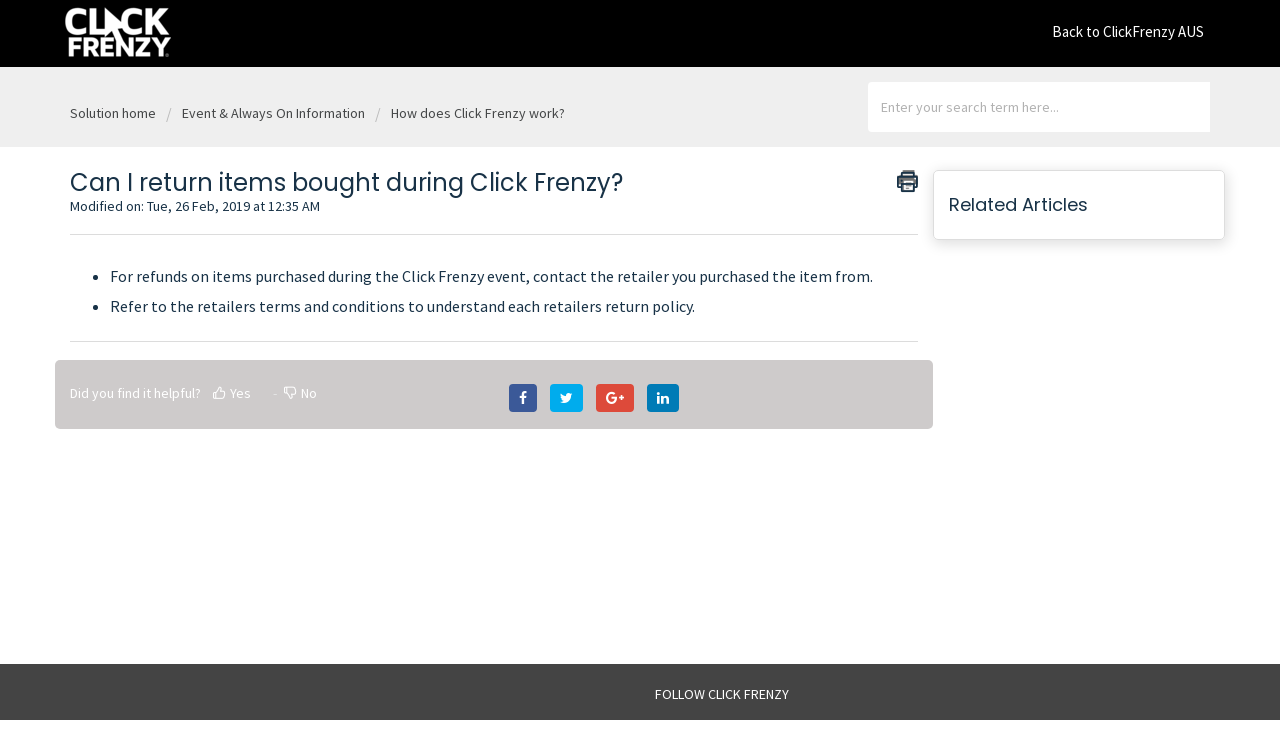

--- FILE ---
content_type: text/html; charset=utf-8
request_url: https://faq.clickfrenzy.com.au/support/solutions/articles/43000485690-can-i-return-items-bought-during-click-frenzy-
body_size: 10479
content:
<!DOCTYPE html>
       
        <!--[if lt IE 7]><html class="no-js ie6 dew-dsm-theme " lang="en" dir="ltr" data-date-format="non_us"><![endif]-->       
        <!--[if IE 7]><html class="no-js ie7 dew-dsm-theme " lang="en" dir="ltr" data-date-format="non_us"><![endif]-->       
        <!--[if IE 8]><html class="no-js ie8 dew-dsm-theme " lang="en" dir="ltr" data-date-format="non_us"><![endif]-->       
        <!--[if IE 9]><html class="no-js ie9 dew-dsm-theme " lang="en" dir="ltr" data-date-format="non_us"><![endif]-->       
        <!--[if IE 10]><html class="no-js ie10 dew-dsm-theme " lang="en" dir="ltr" data-date-format="non_us"><![endif]-->       
        <!--[if (gt IE 10)|!(IE)]><!--><html class="no-js  dew-dsm-theme " lang="en" dir="ltr" data-date-format="non_us"><!--<![endif]-->
	<head>
		
		<!-- Title for the page -->
<title> Can I return items bought during Click Frenzy? : Customer  </title>

<!-- Meta information -->

      <meta charset="utf-8" />
      <meta http-equiv="X-UA-Compatible" content="IE=edge,chrome=1" />
      <meta name="description" content= "" />
      <meta name="author" content= "" />
       <meta property="og:title" content="Can I return items bought during Click Frenzy?" />  <meta property="og:url" content="https://faq.clickfrenzy.com.au/support/solutions/articles/43000485690-can-i-return-items-bought-during-click-frenzy-" />  <meta property="og:description" content="  For refunds on items purchased during the Click Frenzy event, contact the retailer you purchased the item from.   Refer to the retailers terms and conditions to understand each retailers return policy.   " />  <meta property="og:image" content="https://s3.amazonaws.com/cdn.freshdesk.com/data/helpdesk/attachments/production/43007851369/logo/vod88gomn2JT5HsqqEkor7B2seIYTQ1EOg.png?X-Amz-Algorithm=AWS4-HMAC-SHA256&amp;amp;X-Amz-Credential=AKIAS6FNSMY2XLZULJPI%2F20260112%2Fus-east-1%2Fs3%2Faws4_request&amp;amp;X-Amz-Date=20260112T123524Z&amp;amp;X-Amz-Expires=604800&amp;amp;X-Amz-SignedHeaders=host&amp;amp;X-Amz-Signature=c5cb2f0c67e8a3e70e4db2e6501bee3d99bb55d62b45befebab09553c16bc40e" />  <meta property="og:site_name" content="Customer" />  <meta property="og:type" content="article" />  <meta name="twitter:title" content="Can I return items bought during Click Frenzy?" />  <meta name="twitter:url" content="https://faq.clickfrenzy.com.au/support/solutions/articles/43000485690-can-i-return-items-bought-during-click-frenzy-" />  <meta name="twitter:description" content="  For refunds on items purchased during the Click Frenzy event, contact the retailer you purchased the item from.   Refer to the retailers terms and conditions to understand each retailers return policy.   " />  <meta name="twitter:image" content="https://s3.amazonaws.com/cdn.freshdesk.com/data/helpdesk/attachments/production/43007851369/logo/vod88gomn2JT5HsqqEkor7B2seIYTQ1EOg.png?X-Amz-Algorithm=AWS4-HMAC-SHA256&amp;amp;X-Amz-Credential=AKIAS6FNSMY2XLZULJPI%2F20260112%2Fus-east-1%2Fs3%2Faws4_request&amp;amp;X-Amz-Date=20260112T123524Z&amp;amp;X-Amz-Expires=604800&amp;amp;X-Amz-SignedHeaders=host&amp;amp;X-Amz-Signature=c5cb2f0c67e8a3e70e4db2e6501bee3d99bb55d62b45befebab09553c16bc40e" />  <meta name="twitter:card" content="summary" />  <meta name="keywords" content="returns, New Zealand, Click Frenzy New Zealand" />  <link rel="canonical" href="https://faq.clickfrenzy.com.au/support/solutions/articles/43000485690-can-i-return-items-bought-during-click-frenzy-" /> 

<!-- Responsive setting -->
<link rel="apple-touch-icon" href="https://s3.amazonaws.com/cdn.freshdesk.com/data/helpdesk/attachments/production/43009490543/fav_icon/jve2YmcUqJMefulRtgx_OOudB2lQxFNiJA.jpg" />
        <link rel="apple-touch-icon" sizes="72x72" href="https://s3.amazonaws.com/cdn.freshdesk.com/data/helpdesk/attachments/production/43009490543/fav_icon/jve2YmcUqJMefulRtgx_OOudB2lQxFNiJA.jpg" />
        <link rel="apple-touch-icon" sizes="114x114" href="https://s3.amazonaws.com/cdn.freshdesk.com/data/helpdesk/attachments/production/43009490543/fav_icon/jve2YmcUqJMefulRtgx_OOudB2lQxFNiJA.jpg" />
        <link rel="apple-touch-icon" sizes="144x144" href="https://s3.amazonaws.com/cdn.freshdesk.com/data/helpdesk/attachments/production/43009490543/fav_icon/jve2YmcUqJMefulRtgx_OOudB2lQxFNiJA.jpg" />
        <meta name="viewport" content="width=device-width, initial-scale=1.0, maximum-scale=5.0, user-scalable=yes" /> 

<meta charset="utf-8">
<meta http-equiv="X-UA-Compatible" content="IE=edge,chrome=1">
<meta name="viewport" content="width=device-width, initial-scale=1.0">

<link href='https://fonts.googleapis.com/css?family=Nunito:400,700,300' rel='stylesheet' type='text/css'>

<link rel="stylesheet" href="https://maxcdn.bootstrapcdn.com/bootstrap/3.3.7/css/bootstrap.min.css">

<link rel="stylesheet" href="https://cdnjs.cloudflare.com/ajax/libs/font-awesome/4.7.0/css/font-awesome.min.css">

<script src="https://maxcdn.bootstrapcdn.com/bootstrap/3.3.7/js/bootstrap.min.js"></script>
<!--<script> window.fcWidget.init({token: "9acf1957-51c4-4eb9-85fc-7d016b7ed4e4",host:"https://wchat.freshchat.com"});</script>-->


		
		<!-- Adding meta tag for CSRF token -->
		<meta name="csrf-param" content="authenticity_token" />
<meta name="csrf-token" content="gB9AM2lcHAksLjHRsOxgP5S23W1Xn2HY1ID0msuuYuRwNTcI/Noa2PHZTn81Spt8Um+oVuavVEl+c69JsLaCFQ==" />
		<!-- End meta tag for CSRF token -->
		
		<!-- Fav icon for portal -->
		<link rel='shortcut icon' href='https://s3.amazonaws.com/cdn.freshdesk.com/data/helpdesk/attachments/production/43009490543/fav_icon/jve2YmcUqJMefulRtgx_OOudB2lQxFNiJA.jpg' />

		<!-- Base stylesheet -->
 
		<link rel="stylesheet" media="print" href="https://assets6.freshdesk.com/assets/cdn/portal_print-6e04b27f27ab27faab81f917d275d593fa892ce13150854024baaf983b3f4326.css" />
	  		<link rel="stylesheet" media="screen" href="https://assets2.freshdesk.com/assets/cdn/falcon_portal_utils-a58414d6bc8bc6ca4d78f5b3f76522e4970de435e68a5a2fedcda0db58f21600.css" />	

		
		<!-- Theme stylesheet -->

		<link href="/support/theme.css?v=4&amp;d=1692768664" media="screen" rel="stylesheet" type="text/css">

		<!-- Google font url if present -->
		<link href='https://fonts.googleapis.com/css?family=Source+Sans+Pro:regular,italic,600,700,700italic|Poppins:regular,600,700' rel='stylesheet' type='text/css' nonce='nXf+/WgAnGRsM1cx+5IYcg=='>

		<!-- Including default portal based script framework at the top -->
		<script src="https://assets3.freshdesk.com/assets/cdn/portal_head_v2-d07ff5985065d4b2f2826fdbbaef7df41eb75e17b915635bf0413a6bc12fd7b7.js"></script>
		<!-- Including syntexhighlighter for portal -->
		<script src="https://assets7.freshdesk.com/assets/cdn/prism-841b9ba9ca7f9e1bc3cdfdd4583524f65913717a3ab77714a45dd2921531a402.js"></script>

		

		<!-- Access portal settings information via javascript -->
		 <script type="text/javascript">     var portal = {"language":"en","name":"Customer ","contact_info":"","current_page_name":"article_view","current_tab":"solutions","vault_service":{"url":"https://vault-service.freshworks.com/data","max_try":2,"product_name":"fd"},"current_account_id":927864,"preferences":{"bg_color":"#f3f5f7","header_color":"#ffffff","help_center_color":"#f3f5f7","footer_color":"#183247","tab_color":"#ffffff","tab_hover_color":"#02b875","btn_background":"#f3f5f7","btn_primary_background":"#02b875","baseFont":"Source Sans Pro","textColor":"#183247","headingsFont":"Poppins","headingsColor":"#183247","linkColor":"#183247","linkColorHover":"#2753d7","inputFocusRingColor":"#02b875","nonResponsive":"false"},"image_placeholders":{"spacer":"https://assets5.freshdesk.com/assets/misc/spacer.gif","profile_thumb":"https://assets5.freshdesk.com/assets/misc/profile_blank_thumb-4a7b26415585aebbd79863bd5497100b1ea52bab8df8db7a1aecae4da879fd96.jpg","profile_medium":"https://assets9.freshdesk.com/assets/misc/profile_blank_medium-1dfbfbae68bb67de0258044a99f62e94144f1cc34efeea73e3fb85fe51bc1a2c.jpg"},"falcon_portal_theme":true,"current_object_id":43000485690};     var attachment_size = 20;     var blocked_extensions = "";     var allowed_extensions = "";     var store = { 
        ticket: {},
        portalLaunchParty: {} };    store.portalLaunchParty.ticketFragmentsEnabled = false;    store.pod = "us-east-1";    store.region = "US"; </script> 


			
	</head>
	<body>
            	
		
		
		
	<!--<header class="banner">
      <div class="container">
		<div class="banner-wrapper page">
			<div class="banner-title">
				<a href="/support/home"class='portal-logo'><span class="portal-img"><i></i>
                    <img src='https://s3.amazonaws.com/cdn.freshdesk.com/data/helpdesk/attachments/production/43007851369/logo/vod88gomn2JT5HsqqEkor7B2seIYTQ1EOg.png' alt="Logo"
                        onerror="default_image_error(this)" data-type="logo" />
                 </span></a>
              <h1 class="heading" style="color:#fff;text-transform:uppercase;">Customer </h1>
			</div>
			<nav class="banner-nav">
				 <div class="welcome">Welcome <b></b> </div>  <b><a href="/support/login"><b>Login</b></a></b> &nbsp;<b><a href="/support/signup"><b>Sign up</b></a></b>
			</nav>
		</div>
</div>
	</header>-->
	<nav class="page-tabs">
      <div class="container">
	<div class="page no-padding">
		
      <a href="/support/home"><a href="/support/home"class='portal-logo'><span class="portal-img"><i></i>
                    <img src='https://s3.amazonaws.com/cdn.freshdesk.com/data/helpdesk/attachments/production/43007851369/logo/vod88gomn2JT5HsqqEkor7B2seIYTQ1EOg.png' alt="Logo"
                        onerror="default_image_error(this)" data-type="logo" />
                 </span></a></a>
			<a data-toggle-dom="#header-tabs" href="#" data-animated="true" class="mobile-icon-nav-menu show-in-mobile"></a>
			<div class="nav-link" id="header-tabs">
              <a href="https://www.clickfrenzy.com.au">Back to ClickFrenzy AUS</a>
              <!--  <p><a href="https://www.clickfrenzy.co.nz">Back to ClickFrenzy NZ</a></p>
             span class="p-l-b"> <div class="welcome">Welcome <b></b> </div>  <b><a href="/support/login"><b>Login</b></a></b> &nbsp;<b><a href="/support/signup"><b>Sign up</b></a></b></span -->
			</div>
		
		</div>
</div>
	</nav>

<!-- Search and page links for the page -->

	<section class="hero_unit">	
		<!--<div class="page no-padding">-->
		<div class="container">
			<div class="ho_search">
				<form class="hc-search-form print--remove" autocomplete="off" action="/support/search/solutions" id="hc-search-form" data-csrf-ignore="true">
	<div class="hc-search-input">
	<label for="support-search-input" class="hide">Enter your search term here...</label>
		<input placeholder="Enter your search term here..." type="text"
			name="term" class="special" value=""
            rel="page-search" data-max-matches="10" id="support-search-input">
	</div>
	<div class="hc-search-button">
		<button class="btn btn-primary" aria-label="Search" type="submit" autocomplete="off">
			<i class="mobile-icon-search hide-tablet"></i>
			<span class="hide-in-mobile">
				Search
			</span>
		</button>
	</div>
</form>
			</div>
		</div>
      <div class="hc-nav hide-in-mobile " style="display:none;">				
			 <nav>   <div>
              <a href="/support/tickets/new" class="mobile-icon-nav-newticket new-ticket ellipsis" title="New support ticket">
                <span> New support ticket </span>
              </a>
            </div>   <div>
              <a href="/support/tickets" class="mobile-icon-nav-status check-status ellipsis" title="Check ticket status">
                <span>Check ticket status</span>
              </a>
            </div>  </nav>
		</div>
		<!--</div>-->
	</section>



<div class="page">
	
	
	<!-- Search and page links for the page -->
	

	<!-- Notification Messages -->
	 <div class="alert alert-with-close notice hide" id="noticeajax"></div> 

	
	<div class="">		
		<section class="breadcrumb">
<div class="container">
		<a href="/support/solutions"> Solution home </a>
		<a href="/support/solutions/43000235949">Event &amp; Always On Information</a>
		<a href="/support/solutions/folders/43000360449">How does Click Frenzy work?</a>
	</div>
</section>

<div class="container">
  <div class="row">
<div class="col-md-9 col-sm-9 col-xs-12" id="article-show-43000485690">
	<b class="page-stamp page-stamp-article">
		<b class="icon-page-article"></b>
	</b>

	<h2 class="heading">Can I return items bought during Click Frenzy?
		<a href="javascript:print();" class="icon-print solution-print-icon" title="Print this Article"></a>
	</h2>
	
	<p>Modified on: Tue, 26 Feb, 2019 at 12:35 AM</p>
	<hr />
	

	<article class="article-body" id="article-body" rel="image-enlarge">
		<ul><li>For refunds on items purchased during the Click Frenzy event, contact the retailer you purchased the item from.&nbsp;</li><li>Refer to the retailers terms and conditions to understand each retailers return policy.&nbsp;</li></ul>
	</article>

	<hr />
  
   <div class="row art-social">
     <div class="col-md-6 col-sm-6 col-xs-12">
		

		<p class="article-vote" id="voting-container" 
											data-user-id="" 
											data-article-id="43000485690"
											data-language="en">
										Did you find it helpful?<span data-href="/support/solutions/articles/43000485690/thumbs_up" class="vote-up a-link" id="article_thumbs_up" 
									data-remote="true" data-method="put" data-update="#voting-container" 
									data-user-id=""
									data-article-id="43000485690"
									data-language="en"
									data-update-with-message="Glad we could be helpful. Thanks for the feedback.">
								Yes</span><span class="vote-down-container"><span data-href="/support/solutions/articles/43000485690/thumbs_down" class="vote-down a-link" id="article_thumbs_down" 
									data-remote="true" data-method="put" data-update="#vote-feedback-form" 
									data-user-id=""
									data-article-id="43000485690"
									data-language="en"
									data-hide-dom="#voting-container" data-show-dom="#vote-feedback-container">
								No</span></span></p><a class="hide a-link" id="vote-feedback-form-link" data-hide-dom="#vote-feedback-form-link" data-show-dom="#vote-feedback-container">Send feedback</a><div id="vote-feedback-container"class="hide">	<div class="lead">Sorry we couldn't be helpful. Help us improve this article with your feedback.</div>	<div id="vote-feedback-form">		<div class="sloading loading-small loading-block"></div>	</div></div>
     </div>
  
     
         <div class="col-md-6 col-sm-6 col-xs-12 s-icon">
            <ul class="list-inline social">
               <li><a class="share-facebook" href="https://www.facebook.com/sharer/sharer.php?u=" target="_blank"></a></li>
               <li><a class="share-twitter" href="https://twitter.com/home?status=" target="_blank"></a></li>
               <li><a class="share-googleplus" href="https://plus.google.com/share?url=" target="_blank"></a></li>
               <li><a class="share-linkedin" href="https://www.linkedin.com/shareArticle?mini=true&url=&title=&summary=&source=" target="_blank"></a></li>
            </ul>
         </div>
     
  </div>
</div>
    <div class="col-md-3 col-sm-3 col-xs-12 art-sidebar">
    <div class="r-art"><div id="related_articles"><div class="cs-g-c"><section class="article-list"><h3 class="list-lead">Related Articles</h3><ul rel="remote" 
			data-remote-url="/support/search/articles/43000485690/related_articles?container=related_articles&limit=6" 
			id="related-article-list"></ul></section></div></div></div>
</div>
</div>
</div>
	</div>
	
 <!--<script>
  function initFreshChat() {
    window.fcWidget.init({
      token: "9acf1957-51c4-4eb9-85fc-7d016b7ed4e4",
      host: "https://wchat.freshchat.com"
    });
  }
 function initialize(i,t){var e;i.getElementById(t)?initFreshChat():((e=i.createElement("script")).id=t,e.async=!0,e.src="https://wchat.freshchat.com/js/widget.js",e.onload=initFreshChat,i.head.appendChild(e))}function initiateCall(){initialize(document,"freshchat-js-sdk")}window.addEventListener?window.addEventListener("load",initiateCall,!1):window.attachEvent("load",initiateCall,!1);
</script>-->

</div>
<div class="footer-widget-area">
  <div class="container">
    <div class="row">
      <div class="col-sm-6">
        <section id="text-2" class="fusion-footer-widget-column widget widget_text">
          <div class="textwidget">
            <p>
              <img class="footer-logo" style="padding: 0px 0px 0px 0px; width: 100px;" src="https://www.clickfrenzy.com.au/wp-content/uploads/2017/05/clickfrenzy-logo-white.png"
              alt="">
            </p>
            <p style="font-size: 11px;">Click Frenzy is Australia’s first and most recognised national online mega-sale event. First launched in 2012,
              Click Frenzy is the online shopping event that kickstarts your Christmas shopping with 1000s of incredible
              deals from premium retail brands – for limited time frenzy!</p>
            <p style="font-size: 11px;">Look out for the sale that stops a nation, The Main Event. Shop at work, on the couch, in bed, on the beach, up a tree, or
              in Africa. Click Frenzy will be everywhere you are – no lines, no traffic, no dramas.</p>
          </div>
          
          <!-- div class="textwidget" style="margin-top:40px;">
            <h4 class="widget-title" style="margin-bottom:20px;">CHARITY PARTNER</h4>
            <a href="https://www.ctf.org.au/"><img width="150" height="120" src="https://www.clickfrenzy.com.au/wp-content/uploads/2018/11/big-thumbnail.jpg" class="image wp-image-4906  attachment-full size-full" alt="" style="max-width: 100%; height: auto;"></a>
          </div -->
          
          <div style="clear:both;"></div>
        </section>
      </div>
      
      <div class="col-sm-6">
        <section class="fusion-footer-widget-column widget social_links">
          <h4 class="widget-title">FOLLOW CLICK FRENZY</h4>
          <div class="fusion-social-networks boxed-icons">
            <div class="fusion-social-networks-wrapper">
              <a class="fusion-social-network-icon" href="https://www.facebook.com/clickfrenzy" data-placement="top" data-title="Facebook" data-toggle="tooltip"
              title="" data-original-title="Facebook" target="_blank " style="border-radius:2px;padding:4px;font-size:15px;color:#ffffff;background-color:#3b5998;border-color:#3b5998; ">
                <i class="fa fa-facebook" aria-hidden="true"></i>
              </a>
              
              
              <a class="fusion-social-network-icon" href="https://twitter.com/clickfrenzy " data-placement="top" data-title="Twitter" data-toggle="tooltip"
              title="" data-original-title="Twitter"  target="_blank"  style="border-radius:2px;padding:4px;font-size:15px;color:#ffffff;background-color:#55acee;border-color:#55acee; ">
                <i class="fa fa-twitter" aria-hidden="true"></i>
              </a>
              
              <a class="fusion-social-network-icon" href="https://www.instagram.com/click_frenzy/" data-placement="top" data-title="Instagram" data-toggle="tooltip"
              title="" data-original-title="Instagram" target="_self " style="border-radius:2px;padding:4px;font-size:15px;color:#ffffff;background-color:#3f729b;border-color:#3f729b; ">
                <i class="fa fa-instagram" aria-hidden="true"></i>
              </a>
            </div>
          </div>
          
          <div style="clear:both; "></div>
        </section>
        
        <section class="fusion-footer-widget-column widget widget_nav_menu">
          <h4 class="widget-title" style="margin-bottom:20px;">IMPORTANT INFO</h4>
          <div class="menu-footer-menu-container">
            <ul class="menu ">
              <li class="menu-item">
                <a href="https://www.clickfrenzy.com.au/contact-us">Contact Us</a>
              </li>
              <li class="menu-item">
                <a href="/support/home">FAQ</a>
              </li>
              <li class="menu-item">
                <a href="https://www.clickfrenzy.com.au/privacy-policy">Privacy Policy</a>
              </li>
              <li class="menu-item">
                <a href="https://www.clickfrenzy.com.au/terms-and-conditions">Terms and Conditions</a>
              </li>
              <li class="menu-item">
                <a href="https://www.clickfrenzy.com.au/advertisingterms">Advertising Terms and Conditions</a>
              </li>
            </ul>
          </div>
          <div style="clear:both; "></div>
        </section>
        
      </div>
      
    </div>
  </div>
</div>

  
  <div class="footer-legal text-center">
    <div class="container">
      <div class="fusion-copyright-content">
        <div class="fusion-copyright-notice">
          <div style="color:#ffffff;"> ©2023 Global Marketplace Pty Ltd. </div>
        </div>
        <div class="fusion-social-links-footer">
          <div class="fusion-social-networks">
            <div class="fusion-social-networks-wrapper">
              <a class="fusion-social-network-icon fusion-tooltip fusion-facebook fusion-icon-facebook" style="color:#46494a;" href="https://www.facebook.com/clickfrenzy"
              target="_blank" data-placement="top" data-title="Facebook" data-toggle="tooltip" title="" data-original-title="Facebook">
                <i class="fa fa-facebook" aria-hidden="true"></i>
              </a>
              <a class="fusion-social-network-icon fusion-tooltip fusion-twitter fusion-icon-twitter" style="color:#46494a;" href="https://twitter.com/clickfrenzy"
              target="_blank" rel="noopener noreferrer" data-placement="top" data-title="" data-toggle="tooltip" title=""
              data-original-title="Twitter">
                <i class="fa fa-twitter" aria-hidden="true"></i>
              </a>
              <a class="fusion-social-network-icon fusion-tooltip fusion-instagram fusion-icon-instagram" style="color:#46494a;" href="https://www.instagram.com/click_frenzy/"
              target="_blank" rel="noopener noreferrer" data-placement="top" data-title="Instagram" data-toggle="tooltip"
              title="" data-original-title="Instagram">
                <i class="fa fa-instagram" aria-hidden="true"></i>
              </a>
            </div>
          </div>
        </div>
        
      </div>
      
    </div>
  </div>




<script>
  jQuery(document).ready(function() {
    
    // Set Home page fontawesome category icons (Ex: #YOUR_CAT_ID --> #20115356 ) 
    //Set Icons Replace (Ex: <i class="fa fa-pencil-square-o" aria-hidden="true"></i> --> your fontawesome icon )
    jQuery('#43000235949 .category-icon').append('<i class="fa fa-calendar" aria-hidden="true"></i>');
    jQuery('#43000235956 .category-icon').append('<i class="fa fa-video-camera" aria-hidden="true"></i>');
    jQuery('#43000235997 .category-icon').append('<i class="fa fa-cogs" aria-hidden="true"></i>');
    jQuery('#43000238956 .category-icon').append('<i class="fa fa-question-circle" aria-hidden="true"></i>');
    jQuery('#43000242619 .category-icon').append('<i class="fa fa-trophy" aria-hidden="true"></i>');
    jQuery('#YOUR_CAT_ID .category-icon').append('<i class="fa fa-shopping-basket" aria-hidden="true"></i>');
    jQuery('#YOUR_CAT_ID .category-icon').append('<i class="fa fa-usd" aria-hidden="true"></i>');
    
    
    var x = new Date();
    var y = x.getFullYear();
    jQuery('#year').html(y);
  })(jQuery);
</script>

<script>
jQuery('.p-l-b').contents().filter(function() {
    return this.nodeType == 3
}).each(function(){
    this.textContent = this.textContent.replace('|','');
    this.textContent = this.textContent.replace('-','');
    this.textContent = this.textContent.replace(' &nbsp; ','');
});
</script>

<script>
jQuery(document).ready(function($){
  //if you change this breakpoint in the style.css file (or _layout.scss if you use SASS), don't forget to update this value as well
  var MQL = 1170;

  //primary navigation slide-in effect
  if($(window).width() > MQL) {
    var headerHeight = $('.cd-header').height();
    $(window).on('scroll',
    {
          previousTop: 0
      }, 
      function () {
        var currentTop = $(window).scrollTop();
        //check if user is scrolling up
        if (currentTop < this.previousTop ) {
          //if scrolling up...
          if (currentTop > 0 && jQuery('.cd-header').hasClass('is-fixed')) {
            jQuery('.cd-header').addClass('is-visible');
          } else {
            jQuery('.cd-header').removeClass('is-visible is-fixed');
          }
        } else {
          //if scrolling down...
          jQuery('.cd-header').removeClass('is-visible');
          if( currentTop > headerHeight && !$('.cd-header').hasClass('is-fixed')) $('.cd-header').addClass('is-fixed');
        }
        this.previousTop = currentTop;
    });
  }

  //open/close primary navigation
  jQuery('.cd-primary-nav-trigger').on('click', function(){
    jQuery('.cd-menu-icon').toggleClass('is-clicked'); 
    jQuery('.cd-header').toggleClass('menu-is-open');
    
    //in firefox transitions break when parent overflow is changed, so we need to wait for the end of the trasition to give the body an overflow hidden
    if( jQuery('.cd-primary-nav').hasClass('is-visible') ) {
      jQuery('.cd-primary-nav').removeClass('is-visible').one('webkitTransitionEnd otransitionend oTransitionEnd msTransitionEnd transitionend',function(){
        jQuery('body').removeClass('overflow-hidden');
      });
    } else {
      jQuery('.cd-primary-nav').addClass('is-visible').one('webkitTransitionEnd otransitionend oTransitionEnd msTransitionEnd transitionend',function(){
        jQuery('body').addClass('overflow-hidden');
      }); 
    }
  });
  
  jQuery(window)(function(){var e=jQuery(".hero-unit"),t=jQuery(window).addClass("removed_search"):e
.removeClass("open_search")}); 

</script>



			<script src="https://assets1.freshdesk.com/assets/cdn/portal_bottom-0fe88ce7f44d512c644a48fda3390ae66247caeea647e04d017015099f25db87.js"></script>

		<script src="https://assets9.freshdesk.com/assets/cdn/redactor-642f8cbfacb4c2762350a557838bbfaadec878d0d24e9a0d8dfe90b2533f0e5d.js"></script> 
		<script src="https://assets8.freshdesk.com/assets/cdn/lang/en-4a75f878b88f0e355c2d9c4c8856e16e0e8e74807c9787aaba7ef13f18c8d691.js"></script>
		<!-- for i18n-js translations -->
  		<script src="https://assets7.freshdesk.com/assets/cdn/i18n/portal/en-7dc3290616af9ea64cf8f4a01e81b2013d3f08333acedba4871235237937ee05.js"></script>
		<!-- Including default portal based script at the bottom -->
		<script nonce="nXf+/WgAnGRsM1cx+5IYcg==">
//<![CDATA[
	
	jQuery(document).ready(function() {
					
		// Setting the locale for moment js
		moment.lang('en');

		var validation_meassages = {"required":"This field is required.","remote":"Please fix this field.","email":"Please enter a valid email address.","url":"Please enter a valid URL.","date":"Please enter a valid date.","dateISO":"Please enter a valid date ( ISO ).","number":"Please enter a valid number.","digits":"Please enter only digits.","creditcard":"Please enter a valid credit card number.","equalTo":"Please enter the same value again.","two_decimal_place_warning":"Value cannot have more than 2 decimal digits","select2_minimum_limit":"Please type %{char_count} or more letters","select2_maximum_limit":"You can only select %{limit} %{container}","maxlength":"Please enter no more than {0} characters.","minlength":"Please enter at least {0} characters.","rangelength":"Please enter a value between {0} and {1} characters long.","range":"Please enter a value between {0} and {1}.","max":"Please enter a value less than or equal to {0}.","min":"Please enter a value greater than or equal to {0}.","select2_maximum_limit_jq":"You can only select {0} {1}","facebook_limit_exceed":"Your Facebook reply was over 8000 characters. You'll have to be more clever.","messenger_limit_exceeded":"Oops! You have exceeded Messenger Platform's character limit. Please modify your response.","not_equal_to":"This element should not be equal to","email_address_invalid":"One or more email addresses are invalid.","twitter_limit_exceed":"Oops! You have exceeded Twitter's character limit. You'll have to modify your response.","password_does_not_match":"The passwords don't match. Please try again.","valid_hours":"Please enter a valid hours.","reply_limit_exceed":"Your reply was over 2000 characters. You'll have to be more clever.","url_format":"Invalid URL format","url_without_slash":"Please enter a valid URL without '/'","link_back_url":"Please enter a valid linkback URL","requester_validation":"Please enter a valid requester details or <a href=\"#\" id=\"add_requester_btn_proxy\">add new requester.</a>","agent_validation":"Please enter valid agent details","email_or_phone":"Please enter a Email or Phone Number","upload_mb_limit":"Upload exceeds the available 15MB limit","invalid_image":"Invalid image format","atleast_one_role":"At least one role is required for the agent","invalid_time":"Invalid time.","remote_fail":"Remote validation failed","trim_spaces":"Auto trim of leading & trailing whitespace","hex_color_invalid":"Please enter a valid hex color value.","name_duplication":"The name already exists.","invalid_value":"Invalid value","invalid_regex":"Invalid Regular Expression","same_folder":"Cannot move to the same folder.","maxlength_255":"Please enter less than 255 characters","decimal_digit_valid":"Value cannot have more than 2 decimal digits","atleast_one_field":"Please fill at least {0} of these fields.","atleast_one_portal":"Select atleast one portal.","custom_header":"Please type custom header in the format -  header : value","same_password":"Should be same as Password","select2_no_match":"No matching %{container} found","integration_no_match":"no matching data...","time":"Please enter a valid time","valid_contact":"Please add a valid contact","field_invalid":"This field is invalid","select_atleast_one":"Select at least one option.","ember_method_name_reserved":"This name is reserved and cannot be used. Please choose a different name."}	

		jQuery.extend(jQuery.validator.messages, validation_meassages );


		jQuery(".call_duration").each(function () {
			var format,time;
			if (jQuery(this).data("time") === undefined) { return; }
			if(jQuery(this).hasClass('freshcaller')){ return; }
			time = jQuery(this).data("time");
			if (time>=3600) {
			 format = "hh:mm:ss";
			} else {
				format = "mm:ss";
			}
			jQuery(this).html(time.toTime(format));
		});
	});

	// Shortcuts variables
	var Shortcuts = {"global":{"help":"?","save":"mod+return","cancel":"esc","search":"/","status_dialog":"mod+alt+return","save_cuctomization":"mod+shift+s"},"app_nav":{"dashboard":"g d","tickets":"g t","social":"g e","solutions":"g s","forums":"g f","customers":"g c","reports":"g r","admin":"g a","ticket_new":"g n","compose_email":"g m"},"pagination":{"previous":"alt+left","next":"alt+right","alt_previous":"j","alt_next":"k"},"ticket_list":{"ticket_show":"return","select":"x","select_all":"shift+x","search_view":"v","show_description":"space","unwatch":"w","delete":"#","pickup":"@","spam":"!","close":"~","silent_close":"alt+shift+`","undo":"z","reply":"r","forward":"f","add_note":"n","scenario":"s"},"ticket_detail":{"toggle_watcher":"w","reply":"r","forward":"f","add_note":"n","close":"~","silent_close":"alt+shift+`","add_time":"m","spam":"!","delete":"#","show_activities_toggle":"}","properties":"p","expand":"]","undo":"z","select_watcher":"shift+w","go_to_next":["j","down"],"go_to_previous":["k","up"],"scenario":"s","pickup":"@","collaboration":"d"},"social_stream":{"search":"s","go_to_next":["j","down"],"go_to_previous":["k","up"],"open_stream":["space","return"],"close":"esc","reply":"r","retweet":"shift+r"},"portal_customizations":{"preview":"mod+shift+p"},"discussions":{"toggle_following":"w","add_follower":"shift+w","reply_topic":"r"}};
	
	// Date formats
	var DATE_FORMATS = {"non_us":{"moment_date_with_week":"ddd, D MMM, YYYY","datepicker":"d M, yy","datepicker_escaped":"d M yy","datepicker_full_date":"D, d M, yy","mediumDate":"d MMM, yyyy"},"us":{"moment_date_with_week":"ddd, MMM D, YYYY","datepicker":"M d, yy","datepicker_escaped":"M d yy","datepicker_full_date":"D, M d, yy","mediumDate":"MMM d, yyyy"}};

	var lang = { 
		loadingText: "Please Wait...",
		viewAllTickets: "View all tickets"
	};


//]]>
</script> 

		

		<img src='/support/solutions/articles/43000485690-can-i-return-items-bought-during-click-frenzy-/hit' alt='Article views count' aria-hidden='true'/>
		<script type="text/javascript">
     		I18n.defaultLocale = "en";
     		I18n.locale = "en";
		</script>
			
    	


		<!-- Include dynamic input field script for signup and profile pages (Mint theme) -->

	</body>
</html>
